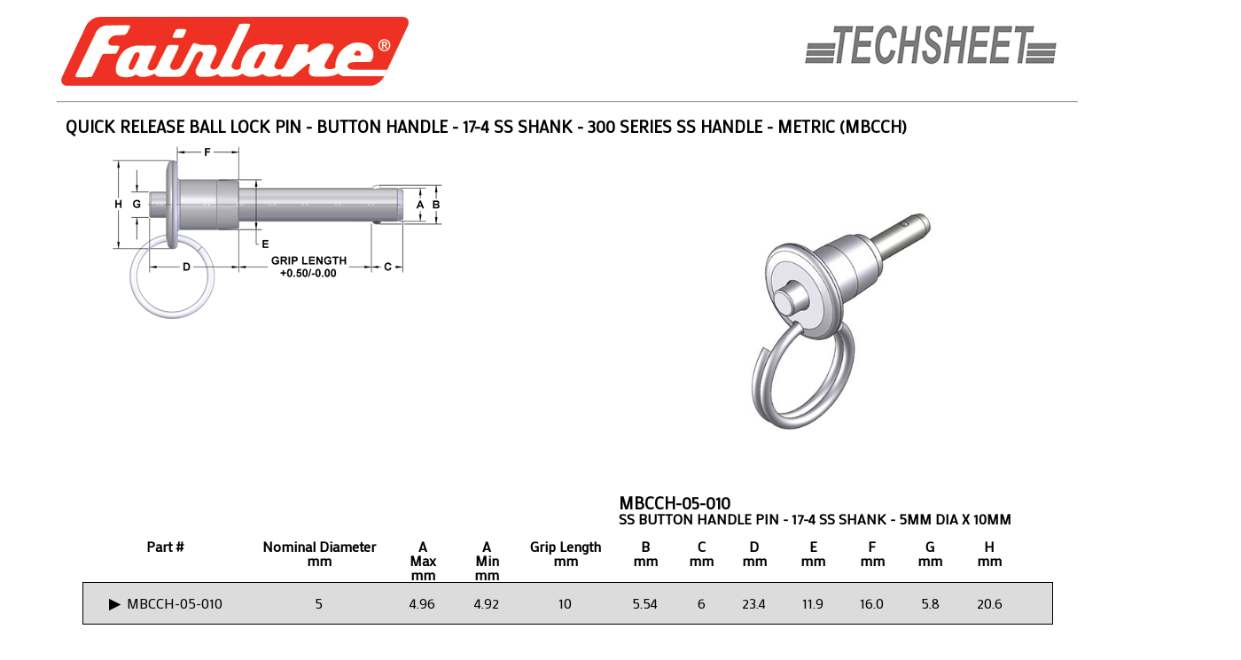

--- FILE ---
content_type: text/html
request_url: https://www.fairlaneproducts.com/store/pc/printerFriendly.asp?idcategory=1236&idproduct=0
body_size: 51870
content:

<!DOCTYPE html>
<html>
<head>
<TITLE>17-4 Stainless Shank and Handle (Metric) - Fairlane Products</TITLE>
<META NAME="Description" CONTENT="17-4 Stainless Shank and Handle (Metric). @These positive locking quick release pins have a wide range of applications in fastening, locating, and alignment applications. The pins will not release until the button on the handle is depressed." />
<META NAME="Keywords" CONTENT="17-4 Stainless Shank and Handle (Metric),,Fairlane Products" />
<META NAME="Robots" CONTENT="index,follow" />
<META NAME="Revisit-after" CONTENT="30" />
<link rel="canonical" href="http://www.fairlaneproducts.com/store/pc/17-4-Stainless-Shank-and-Handle-Metric-c.htm" />
<link rel="image_src" href="http://www.fairlaneproducts.com/store/pc/catalog/BCCH-18-050.jpg" />
 
<meta charset="UTF-8" />
<!--custom print stylesheet goes here -->
<link type="text/css" rel="stylesheet" href="theme/fw_custom/css/printer_friendly.css"  />
<link href='https://fonts.googleapis.com/css?family=Monda' rel='stylesheet' type='text/css'>
<link href='https://fonts.googleapis.com/css?family=Mako' rel='stylesheet' type='text/css'>
<script>
	//**** highlight the selected row **************
	function selectedProduct(){
		document.getElementById("108807_td").style.display = "";
		document.getElementById("108807").style.border = "1px solid black";
	}
</script>
</head>
<body onload="selectedProduct()">

	<div id="wrapper">
		<div id="cHeader">
			<span id="fwLogo" ><img src="theme/fw_custom/images/fairlane-logo-only.jpg"/></span><span id="techsheetTitle" ><img src="theme/fw_custom/images/techsheet.jpg"/></span>
			<hr/>
			<div id="catDetails">
				<p id="catDescription">Quick Release Ball Lock Pin - Button Handle - 17-4 SS Shank - 300 Series SS Handle - Metric (MBCCH)</p><!--<p id="pDescription">pDescription variable</p>-->
			</div>
		</div>
		<div id="techsheet">
			<img class="techsheetImg" src="catalog/MBCCH-05-010.gif"  /><br/>
		</div>
		<div id="CAD">
			<img class="cadImg" src="cadimages/MBCCH-05-010.jpg" /><br/>
			<span id="pStockCode">MBCCH-05-010</span><br/>
			<span id="pDescription">SS Button Handle Pin - 17-4 SS Shank - 5mm Dia X 10mm</span><br/>
			<!--<button class="hideForPrint" onclick="window.print();">Print</button>-->
			<p id="longDesc"></p>
			<!--<img id="brandImg" src="catalog/"  />-->
		</div>
		<!-- print techsheet specs -->
		<table>
			<thead>
				<tr>
					<th>Part #</th>
<th> Nominal Diameter<br/> mm</th><th>A<br/> Max<br/> mm</th><th>A<br/> Min<br/> mm</th><th>Grip Length<br/>  mm</th><th>B<br/>  mm</th><th>C<br/>  mm</th><th>D<br/>  mm</th><th>E<br/>  mm</th><th>F<br/>  mm</th><th>G<br/>  mm</th><th>H<br/>  mm</th>
				</tr>
			</thead>
			<tbody>
<tr  id='108807'><td style='background-color:gainsboro'><span id='108807_td'  style='display:none; /*font-size:12pt !IMPORTANT;*/ font-weight:bold;'>&#9654; &nbsp;</span>MBCCH-05-010</td><td style='background-color:gainsboro'>5</td><td style='background-color:gainsboro'>4.96</td><td style='background-color:gainsboro'>4.92</td><td style='background-color:gainsboro'>10</td><td style='background-color:gainsboro'>5.54</td><td style='background-color:gainsboro'>6</td><td style='background-color:gainsboro'>23.4</td><td style='background-color:gainsboro'>11.9</td><td style='background-color:gainsboro'>16.0</td><td style='background-color:gainsboro'>5.8</td><td style='background-color:gainsboro'>20.6</td><td style='background-color:gainsboro'></td></tr><tr  id='108821'><td style='background-color:white'><span id='108821_td'  style='display:none; /*font-size:12pt !IMPORTANT;*/ font-weight:bold;'>&#9654; &nbsp;</span>MBCCH-05-015</td><td style='background-color:white'>5</td><td style='background-color:white'>4.96</td><td style='background-color:white'>4.92</td><td style='background-color:white'>15</td><td style='background-color:white'>5.54</td><td style='background-color:white'>6</td><td style='background-color:white'>23.4</td><td style='background-color:white'>11.9</td><td style='background-color:white'>16.0</td><td style='background-color:white'>5.8</td><td style='background-color:white'>20.6</td><td style='background-color:white'></td></tr><tr  id='108829'><td style='background-color:gainsboro'><span id='108829_td'  style='display:none; /*font-size:12pt !IMPORTANT;*/ font-weight:bold;'>&#9654; &nbsp;</span>MBCCH-05-020</td><td style='background-color:gainsboro'>5</td><td style='background-color:gainsboro'>4.96</td><td style='background-color:gainsboro'>4.92</td><td style='background-color:gainsboro'>20</td><td style='background-color:gainsboro'>5.54</td><td style='background-color:gainsboro'>6</td><td style='background-color:gainsboro'>23.4</td><td style='background-color:gainsboro'>11.9</td><td style='background-color:gainsboro'>16.0</td><td style='background-color:gainsboro'>5.8</td><td style='background-color:gainsboro'>20.6</td><td style='background-color:gainsboro'></td></tr><tr  id='108833'><td style='background-color:white'><span id='108833_td'  style='display:none; /*font-size:12pt !IMPORTANT;*/ font-weight:bold;'>&#9654; &nbsp;</span>MBCCH-05-025</td><td style='background-color:white'>5</td><td style='background-color:white'>4.96</td><td style='background-color:white'>4.92</td><td style='background-color:white'>25</td><td style='background-color:white'>5.54</td><td style='background-color:white'>6</td><td style='background-color:white'>23.4</td><td style='background-color:white'>11.9</td><td style='background-color:white'>16.0</td><td style='background-color:white'>5.8</td><td style='background-color:white'>20.6</td><td style='background-color:white'></td></tr><tr  id='108840'><td style='background-color:gainsboro'><span id='108840_td'  style='display:none; /*font-size:12pt !IMPORTANT;*/ font-weight:bold;'>&#9654; &nbsp;</span>MBCCH-05-030</td><td style='background-color:gainsboro'>5</td><td style='background-color:gainsboro'>4.96</td><td style='background-color:gainsboro'>4.92</td><td style='background-color:gainsboro'>30</td><td style='background-color:gainsboro'>5.54</td><td style='background-color:gainsboro'>6</td><td style='background-color:gainsboro'>23.4</td><td style='background-color:gainsboro'>11.9</td><td style='background-color:gainsboro'>16.0</td><td style='background-color:gainsboro'>5.8</td><td style='background-color:gainsboro'>20.6</td><td style='background-color:gainsboro'></td></tr><tr  id='108851'><td style='background-color:white'><span id='108851_td'  style='display:none; /*font-size:12pt !IMPORTANT;*/ font-weight:bold;'>&#9654; &nbsp;</span>MBCCH-05-035</td><td style='background-color:white'>5</td><td style='background-color:white'>4.96</td><td style='background-color:white'>4.92</td><td style='background-color:white'>35</td><td style='background-color:white'>5.54</td><td style='background-color:white'>6</td><td style='background-color:white'>23.4</td><td style='background-color:white'>11.9</td><td style='background-color:white'>16.0</td><td style='background-color:white'>5.8</td><td style='background-color:white'>20.6</td><td style='background-color:white'></td></tr><tr  id='108875'><td style='background-color:gainsboro'><span id='108875_td'  style='display:none; /*font-size:12pt !IMPORTANT;*/ font-weight:bold;'>&#9654; &nbsp;</span>MBCCH-05-040</td><td style='background-color:gainsboro'>5</td><td style='background-color:gainsboro'>4.96</td><td style='background-color:gainsboro'>4.92</td><td style='background-color:gainsboro'>40</td><td style='background-color:gainsboro'>5.54</td><td style='background-color:gainsboro'>6</td><td style='background-color:gainsboro'>23.4</td><td style='background-color:gainsboro'>11.9</td><td style='background-color:gainsboro'>16.0</td><td style='background-color:gainsboro'>5.8</td><td style='background-color:gainsboro'>20.6</td><td style='background-color:gainsboro'></td></tr><tr  id='108884'><td style='background-color:white'><span id='108884_td'  style='display:none; /*font-size:12pt !IMPORTANT;*/ font-weight:bold;'>&#9654; &nbsp;</span>MBCCH-05-045</td><td style='background-color:white'>5</td><td style='background-color:white'>4.96</td><td style='background-color:white'>4.92</td><td style='background-color:white'>45</td><td style='background-color:white'>5.54</td><td style='background-color:white'>6</td><td style='background-color:white'>23.4</td><td style='background-color:white'>11.9</td><td style='background-color:white'>16.0</td><td style='background-color:white'>5.8</td><td style='background-color:white'>20.6</td><td style='background-color:white'></td></tr><tr  id='108901'><td style='background-color:gainsboro'><span id='108901_td'  style='display:none; /*font-size:12pt !IMPORTANT;*/ font-weight:bold;'>&#9654; &nbsp;</span>MBCCH-05-050</td><td style='background-color:gainsboro'>5</td><td style='background-color:gainsboro'>4.96</td><td style='background-color:gainsboro'>4.92</td><td style='background-color:gainsboro'>50</td><td style='background-color:gainsboro'>5.54</td><td style='background-color:gainsboro'>6</td><td style='background-color:gainsboro'>23.4</td><td style='background-color:gainsboro'>11.9</td><td style='background-color:gainsboro'>16.0</td><td style='background-color:gainsboro'>5.8</td><td style='background-color:gainsboro'>20.6</td><td style='background-color:gainsboro'></td></tr><tr  id='108913'><td style='background-color:white'><span id='108913_td'  style='display:none; /*font-size:12pt !IMPORTANT;*/ font-weight:bold;'>&#9654; &nbsp;</span>MBCCH-05-060</td><td style='background-color:white'>5</td><td style='background-color:white'>4.96</td><td style='background-color:white'>4.92</td><td style='background-color:white'>60</td><td style='background-color:white'>5.54</td><td style='background-color:white'>6</td><td style='background-color:white'>23.4</td><td style='background-color:white'>11.9</td><td style='background-color:white'>16.0</td><td style='background-color:white'>5.8</td><td style='background-color:white'>20.6</td><td style='background-color:white'></td></tr><tr  id='108939'><td style='background-color:gainsboro'><span id='108939_td'  style='display:none; /*font-size:12pt !IMPORTANT;*/ font-weight:bold;'>&#9654; &nbsp;</span>MBCCH-05-070</td><td style='background-color:gainsboro'>5</td><td style='background-color:gainsboro'>4.96</td><td style='background-color:gainsboro'>4.92</td><td style='background-color:gainsboro'>70</td><td style='background-color:gainsboro'>5.54</td><td style='background-color:gainsboro'>6</td><td style='background-color:gainsboro'>23.4</td><td style='background-color:gainsboro'>11.9</td><td style='background-color:gainsboro'>16.0</td><td style='background-color:gainsboro'>5.8</td><td style='background-color:gainsboro'>20.6</td><td style='background-color:gainsboro'></td></tr><tr  id='108985'><td style='background-color:white'><span id='108985_td'  style='display:none; /*font-size:12pt !IMPORTANT;*/ font-weight:bold;'>&#9654; &nbsp;</span>MBCCH-05-080</td><td style='background-color:white'>5</td><td style='background-color:white'>4.96</td><td style='background-color:white'>4.92</td><td style='background-color:white'>80</td><td style='background-color:white'>5.54</td><td style='background-color:white'>6</td><td style='background-color:white'>23.4</td><td style='background-color:white'>11.9</td><td style='background-color:white'>16.0</td><td style='background-color:white'>5.8</td><td style='background-color:white'>20.6</td><td style='background-color:white'></td></tr><tr  id='109003'><td style='background-color:gainsboro'><span id='109003_td'  style='display:none; /*font-size:12pt !IMPORTANT;*/ font-weight:bold;'>&#9654; &nbsp;</span>MBCCH-05-090</td><td style='background-color:gainsboro'>5</td><td style='background-color:gainsboro'>4.96</td><td style='background-color:gainsboro'>4.92</td><td style='background-color:gainsboro'>90</td><td style='background-color:gainsboro'>5.54</td><td style='background-color:gainsboro'>6</td><td style='background-color:gainsboro'>23.4</td><td style='background-color:gainsboro'>11.9</td><td style='background-color:gainsboro'>16.0</td><td style='background-color:gainsboro'>5.8</td><td style='background-color:gainsboro'>20.6</td><td style='background-color:gainsboro'></td></tr><tr  id='109044'><td style='background-color:white'><span id='109044_td'  style='display:none; /*font-size:12pt !IMPORTANT;*/ font-weight:bold;'>&#9654; &nbsp;</span>MBCCH-05-100</td><td style='background-color:white'>5</td><td style='background-color:white'>4.96</td><td style='background-color:white'>4.92</td><td style='background-color:white'>100</td><td style='background-color:white'>5.54</td><td style='background-color:white'>6</td><td style='background-color:white'>23.4</td><td style='background-color:white'>11.9</td><td style='background-color:white'>16.0</td><td style='background-color:white'>5.8</td><td style='background-color:white'>20.6</td><td style='background-color:white'></td></tr><tr  id='109066'><td style='background-color:gainsboro'><span id='109066_td'  style='display:none; /*font-size:12pt !IMPORTANT;*/ font-weight:bold;'>&#9654; &nbsp;</span>MBCCH-06-010</td><td style='background-color:gainsboro'>6</td><td style='background-color:gainsboro'>5.96</td><td style='background-color:gainsboro'>5.92</td><td style='background-color:gainsboro'>10</td><td style='background-color:gainsboro'>6.99</td><td style='background-color:gainsboro'>7</td><td style='background-color:gainsboro'>23.4</td><td style='background-color:gainsboro'>11.9</td><td style='background-color:gainsboro'>16.0</td><td style='background-color:gainsboro'>5.8</td><td style='background-color:gainsboro'>20.6</td><td style='background-color:gainsboro'></td></tr><tr  id='109069'><td style='background-color:white'><span id='109069_td'  style='display:none; /*font-size:12pt !IMPORTANT;*/ font-weight:bold;'>&#9654; &nbsp;</span>MBCCH-06-015</td><td style='background-color:white'>6</td><td style='background-color:white'>5.96</td><td style='background-color:white'>5.92</td><td style='background-color:white'>15</td><td style='background-color:white'>6.99</td><td style='background-color:white'>7</td><td style='background-color:white'>23.4</td><td style='background-color:white'>11.9</td><td style='background-color:white'>16.0</td><td style='background-color:white'>5.8</td><td style='background-color:white'>20.6</td><td style='background-color:white'></td></tr><tr  id='109088'><td style='background-color:gainsboro'><span id='109088_td'  style='display:none; /*font-size:12pt !IMPORTANT;*/ font-weight:bold;'>&#9654; &nbsp;</span>MBCCH-06-020</td><td style='background-color:gainsboro'>6</td><td style='background-color:gainsboro'>5.96</td><td style='background-color:gainsboro'>5.92</td><td style='background-color:gainsboro'>20</td><td style='background-color:gainsboro'>6.99</td><td style='background-color:gainsboro'>7</td><td style='background-color:gainsboro'>23.4</td><td style='background-color:gainsboro'>11.9</td><td style='background-color:gainsboro'>16.0</td><td style='background-color:gainsboro'>5.8</td><td style='background-color:gainsboro'>20.6</td><td style='background-color:gainsboro'></td></tr><tr  id='109108'><td style='background-color:white'><span id='109108_td'  style='display:none; /*font-size:12pt !IMPORTANT;*/ font-weight:bold;'>&#9654; &nbsp;</span>MBCCH-06-025</td><td style='background-color:white'>6</td><td style='background-color:white'>5.96</td><td style='background-color:white'>5.92</td><td style='background-color:white'>25</td><td style='background-color:white'>6.99</td><td style='background-color:white'>7</td><td style='background-color:white'>23.4</td><td style='background-color:white'>11.9</td><td style='background-color:white'>16.0</td><td style='background-color:white'>5.8</td><td style='background-color:white'>20.6</td><td style='background-color:white'></td></tr><tr  id='109122'><td style='background-color:gainsboro'><span id='109122_td'  style='display:none; /*font-size:12pt !IMPORTANT;*/ font-weight:bold;'>&#9654; &nbsp;</span>MBCCH-06-030</td><td style='background-color:gainsboro'>6</td><td style='background-color:gainsboro'>5.96</td><td style='background-color:gainsboro'>5.92</td><td style='background-color:gainsboro'>30</td><td style='background-color:gainsboro'>6.99</td><td style='background-color:gainsboro'>7</td><td style='background-color:gainsboro'>23.4</td><td style='background-color:gainsboro'>11.9</td><td style='background-color:gainsboro'>16.0</td><td style='background-color:gainsboro'>5.8</td><td style='background-color:gainsboro'>20.6</td><td style='background-color:gainsboro'></td></tr><tr  id='109127'><td style='background-color:white'><span id='109127_td'  style='display:none; /*font-size:12pt !IMPORTANT;*/ font-weight:bold;'>&#9654; &nbsp;</span>MBCCH-06-035</td><td style='background-color:white'>6</td><td style='background-color:white'>5.96</td><td style='background-color:white'>5.92</td><td style='background-color:white'>35</td><td style='background-color:white'>6.99</td><td style='background-color:white'>7</td><td style='background-color:white'>23.4</td><td style='background-color:white'>11.9</td><td style='background-color:white'>16.0</td><td style='background-color:white'>5.8</td><td style='background-color:white'>20.6</td><td style='background-color:white'></td></tr><tr  id='109146'><td style='background-color:gainsboro'><span id='109146_td'  style='display:none; /*font-size:12pt !IMPORTANT;*/ font-weight:bold;'>&#9654; &nbsp;</span>MBCCH-06-040</td><td style='background-color:gainsboro'>6</td><td style='background-color:gainsboro'>5.96</td><td style='background-color:gainsboro'>5.92</td><td style='background-color:gainsboro'>40</td><td style='background-color:gainsboro'>6.99</td><td style='background-color:gainsboro'>7</td><td style='background-color:gainsboro'>23.4</td><td style='background-color:gainsboro'>11.9</td><td style='background-color:gainsboro'>16.0</td><td style='background-color:gainsboro'>5.8</td><td style='background-color:gainsboro'>20.6</td><td style='background-color:gainsboro'></td></tr><tr  id='109155'><td style='background-color:white'><span id='109155_td'  style='display:none; /*font-size:12pt !IMPORTANT;*/ font-weight:bold;'>&#9654; &nbsp;</span>MBCCH-06-045</td><td style='background-color:white'>6</td><td style='background-color:white'>5.96</td><td style='background-color:white'>5.92</td><td style='background-color:white'>45</td><td style='background-color:white'>6.99</td><td style='background-color:white'>7</td><td style='background-color:white'>23.4</td><td style='background-color:white'>11.9</td><td style='background-color:white'>16.0</td><td style='background-color:white'>5.8</td><td style='background-color:white'>20.6</td><td style='background-color:white'></td></tr><tr  id='109170'><td style='background-color:gainsboro'><span id='109170_td'  style='display:none; /*font-size:12pt !IMPORTANT;*/ font-weight:bold;'>&#9654; &nbsp;</span>MBCCH-06-050</td><td style='background-color:gainsboro'>6</td><td style='background-color:gainsboro'>5.96</td><td style='background-color:gainsboro'>5.92</td><td style='background-color:gainsboro'>50</td><td style='background-color:gainsboro'>6.99</td><td style='background-color:gainsboro'>7</td><td style='background-color:gainsboro'>23.4</td><td style='background-color:gainsboro'>11.9</td><td style='background-color:gainsboro'>16.0</td><td style='background-color:gainsboro'>5.8</td><td style='background-color:gainsboro'>20.6</td><td style='background-color:gainsboro'></td></tr><tr  id='109182'><td style='background-color:white'><span id='109182_td'  style='display:none; /*font-size:12pt !IMPORTANT;*/ font-weight:bold;'>&#9654; &nbsp;</span>MBCCH-06-060</td><td style='background-color:white'>6</td><td style='background-color:white'>5.96</td><td style='background-color:white'>5.92</td><td style='background-color:white'>60</td><td style='background-color:white'>6.99</td><td style='background-color:white'>7</td><td style='background-color:white'>23.4</td><td style='background-color:white'>11.9</td><td style='background-color:white'>16.0</td><td style='background-color:white'>5.8</td><td style='background-color:white'>20.6</td><td style='background-color:white'></td></tr><tr  id='109202'><td style='background-color:gainsboro'><span id='109202_td'  style='display:none; /*font-size:12pt !IMPORTANT;*/ font-weight:bold;'>&#9654; &nbsp;</span>MBCCH-06-070</td><td style='background-color:gainsboro'>6</td><td style='background-color:gainsboro'>5.96</td><td style='background-color:gainsboro'>5.92</td><td style='background-color:gainsboro'>70</td><td style='background-color:gainsboro'>6.99</td><td style='background-color:gainsboro'>7</td><td style='background-color:gainsboro'>23.4</td><td style='background-color:gainsboro'>11.9</td><td style='background-color:gainsboro'>16.0</td><td style='background-color:gainsboro'>5.8</td><td style='background-color:gainsboro'>20.6</td><td style='background-color:gainsboro'></td></tr><tr  id='109208'><td style='background-color:white'><span id='109208_td'  style='display:none; /*font-size:12pt !IMPORTANT;*/ font-weight:bold;'>&#9654; &nbsp;</span>MBCCH-06-080</td><td style='background-color:white'>6</td><td style='background-color:white'>5.96</td><td style='background-color:white'>5.92</td><td style='background-color:white'>80</td><td style='background-color:white'>6.99</td><td style='background-color:white'>7</td><td style='background-color:white'>23.4</td><td style='background-color:white'>11.9</td><td style='background-color:white'>16.0</td><td style='background-color:white'>5.8</td><td style='background-color:white'>20.6</td><td style='background-color:white'></td></tr><tr  id='109240'><td style='background-color:gainsboro'><span id='109240_td'  style='display:none; /*font-size:12pt !IMPORTANT;*/ font-weight:bold;'>&#9654; &nbsp;</span>MBCCH-06-090</td><td style='background-color:gainsboro'>6</td><td style='background-color:gainsboro'>5.96</td><td style='background-color:gainsboro'>5.92</td><td style='background-color:gainsboro'>90</td><td style='background-color:gainsboro'>6.99</td><td style='background-color:gainsboro'>7</td><td style='background-color:gainsboro'>23.4</td><td style='background-color:gainsboro'>11.9</td><td style='background-color:gainsboro'>16.0</td><td style='background-color:gainsboro'>5.8</td><td style='background-color:gainsboro'>20.6</td><td style='background-color:gainsboro'></td></tr><tr  id='109248'><td style='background-color:white'><span id='109248_td'  style='display:none; /*font-size:12pt !IMPORTANT;*/ font-weight:bold;'>&#9654; &nbsp;</span>MBCCH-06-100</td><td style='background-color:white'>6</td><td style='background-color:white'>5.96</td><td style='background-color:white'>5.92</td><td style='background-color:white'>100</td><td style='background-color:white'>6.99</td><td style='background-color:white'>7</td><td style='background-color:white'>23.4</td><td style='background-color:white'>11.9</td><td style='background-color:white'>16.0</td><td style='background-color:white'>5.8</td><td style='background-color:white'>20.6</td><td style='background-color:white'></td></tr><tr  id='109259'><td style='background-color:gainsboro'><span id='109259_td'  style='display:none; /*font-size:12pt !IMPORTANT;*/ font-weight:bold;'>&#9654; &nbsp;</span>MBCCH-08-010</td><td style='background-color:gainsboro'>8</td><td style='background-color:gainsboro'>7.96</td><td style='background-color:gainsboro'>7.92</td><td style='background-color:gainsboro'>10</td><td style='background-color:gainsboro'>9.42</td><td style='background-color:gainsboro'>8</td><td style='background-color:gainsboro'>23.4</td><td style='background-color:gainsboro'>11.9</td><td style='background-color:gainsboro'>16.0</td><td style='background-color:gainsboro'>5.8</td><td style='background-color:gainsboro'>20.6</td><td style='background-color:gainsboro'></td></tr><tr  id='109262'><td style='background-color:white'><span id='109262_td'  style='display:none; /*font-size:12pt !IMPORTANT;*/ font-weight:bold;'>&#9654; &nbsp;</span>MBCCH-08-015</td><td style='background-color:white'>8</td><td style='background-color:white'>7.96</td><td style='background-color:white'>7.92</td><td style='background-color:white'>15</td><td style='background-color:white'>9.42</td><td style='background-color:white'>8</td><td style='background-color:white'>23.4</td><td style='background-color:white'>11.9</td><td style='background-color:white'>16.0</td><td style='background-color:white'>5.8</td><td style='background-color:white'>20.6</td><td style='background-color:white'></td></tr><tr  id='109275'><td style='background-color:gainsboro'><span id='109275_td'  style='display:none; /*font-size:12pt !IMPORTANT;*/ font-weight:bold;'>&#9654; &nbsp;</span>MBCCH-08-020</td><td style='background-color:gainsboro'>8</td><td style='background-color:gainsboro'>7.96</td><td style='background-color:gainsboro'>7.92</td><td style='background-color:gainsboro'>20</td><td style='background-color:gainsboro'>9.42</td><td style='background-color:gainsboro'>8</td><td style='background-color:gainsboro'>23.4</td><td style='background-color:gainsboro'>11.9</td><td style='background-color:gainsboro'>16.0</td><td style='background-color:gainsboro'>5.8</td><td style='background-color:gainsboro'>20.6</td><td style='background-color:gainsboro'></td></tr><tr  id='109291'><td style='background-color:white'><span id='109291_td'  style='display:none; /*font-size:12pt !IMPORTANT;*/ font-weight:bold;'>&#9654; &nbsp;</span>MBCCH-08-025</td><td style='background-color:white'>8</td><td style='background-color:white'>7.96</td><td style='background-color:white'>7.92</td><td style='background-color:white'>25</td><td style='background-color:white'>9.42</td><td style='background-color:white'>8</td><td style='background-color:white'>23.4</td><td style='background-color:white'>11.9</td><td style='background-color:white'>16.0</td><td style='background-color:white'>5.8</td><td style='background-color:white'>20.6</td><td style='background-color:white'></td></tr><tr  id='109318'><td style='background-color:gainsboro'><span id='109318_td'  style='display:none; /*font-size:12pt !IMPORTANT;*/ font-weight:bold;'>&#9654; &nbsp;</span>MBCCH-08-030</td><td style='background-color:gainsboro'>8</td><td style='background-color:gainsboro'>7.96</td><td style='background-color:gainsboro'>7.92</td><td style='background-color:gainsboro'>30</td><td style='background-color:gainsboro'>9.42</td><td style='background-color:gainsboro'>8</td><td style='background-color:gainsboro'>23.4</td><td style='background-color:gainsboro'>11.9</td><td style='background-color:gainsboro'>16.0</td><td style='background-color:gainsboro'>5.8</td><td style='background-color:gainsboro'>20.6</td><td style='background-color:gainsboro'></td></tr><tr  id='109331'><td style='background-color:white'><span id='109331_td'  style='display:none; /*font-size:12pt !IMPORTANT;*/ font-weight:bold;'>&#9654; &nbsp;</span>MBCCH-08-035</td><td style='background-color:white'>8</td><td style='background-color:white'>7.96</td><td style='background-color:white'>7.92</td><td style='background-color:white'>35</td><td style='background-color:white'>9.42</td><td style='background-color:white'>8</td><td style='background-color:white'>23.4</td><td style='background-color:white'>11.9</td><td style='background-color:white'>16.0</td><td style='background-color:white'>5.8</td><td style='background-color:white'>20.6</td><td style='background-color:white'></td></tr><tr  id='109338'><td style='background-color:gainsboro'><span id='109338_td'  style='display:none; /*font-size:12pt !IMPORTANT;*/ font-weight:bold;'>&#9654; &nbsp;</span>MBCCH-08-040</td><td style='background-color:gainsboro'>8</td><td style='background-color:gainsboro'>7.96</td><td style='background-color:gainsboro'>7.92</td><td style='background-color:gainsboro'>40</td><td style='background-color:gainsboro'>9.42</td><td style='background-color:gainsboro'>8</td><td style='background-color:gainsboro'>23.4</td><td style='background-color:gainsboro'>11.9</td><td style='background-color:gainsboro'>16.0</td><td style='background-color:gainsboro'>5.8</td><td style='background-color:gainsboro'>20.6</td><td style='background-color:gainsboro'></td></tr><tr  id='109354'><td style='background-color:white'><span id='109354_td'  style='display:none; /*font-size:12pt !IMPORTANT;*/ font-weight:bold;'>&#9654; &nbsp;</span>MBCCH-08-045</td><td style='background-color:white'>8</td><td style='background-color:white'>7.96</td><td style='background-color:white'>7.92</td><td style='background-color:white'>45</td><td style='background-color:white'>9.42</td><td style='background-color:white'>8</td><td style='background-color:white'>23.4</td><td style='background-color:white'>11.9</td><td style='background-color:white'>16.0</td><td style='background-color:white'>5.8</td><td style='background-color:white'>20.6</td><td style='background-color:white'></td></tr><tr  id='109364'><td style='background-color:gainsboro'><span id='109364_td'  style='display:none; /*font-size:12pt !IMPORTANT;*/ font-weight:bold;'>&#9654; &nbsp;</span>MBCCH-08-050</td><td style='background-color:gainsboro'>8</td><td style='background-color:gainsboro'>7.96</td><td style='background-color:gainsboro'>7.92</td><td style='background-color:gainsboro'>50</td><td style='background-color:gainsboro'>9.42</td><td style='background-color:gainsboro'>8</td><td style='background-color:gainsboro'>23.4</td><td style='background-color:gainsboro'>11.9</td><td style='background-color:gainsboro'>16.0</td><td style='background-color:gainsboro'>5.8</td><td style='background-color:gainsboro'>20.6</td><td style='background-color:gainsboro'></td></tr><tr  id='109378'><td style='background-color:white'><span id='109378_td'  style='display:none; /*font-size:12pt !IMPORTANT;*/ font-weight:bold;'>&#9654; &nbsp;</span>MBCCH-08-060</td><td style='background-color:white'>8</td><td style='background-color:white'>7.96</td><td style='background-color:white'>7.92</td><td style='background-color:white'>60</td><td style='background-color:white'>9.42</td><td style='background-color:white'>8</td><td style='background-color:white'>23.4</td><td style='background-color:white'>11.9</td><td style='background-color:white'>16.0</td><td style='background-color:white'>5.8</td><td style='background-color:white'>20.6</td><td style='background-color:white'></td></tr><tr  id='108197'><td style='background-color:gainsboro'><span id='108197_td'  style='display:none; /*font-size:12pt !IMPORTANT;*/ font-weight:bold;'>&#9654; &nbsp;</span>MBCCH-08-070</td><td style='background-color:gainsboro'>8</td><td style='background-color:gainsboro'>7.96</td><td style='background-color:gainsboro'>7.92</td><td style='background-color:gainsboro'>70</td><td style='background-color:gainsboro'>9.42</td><td style='background-color:gainsboro'>8</td><td style='background-color:gainsboro'>23.4</td><td style='background-color:gainsboro'>11.9</td><td style='background-color:gainsboro'>16.0</td><td style='background-color:gainsboro'>5.8</td><td style='background-color:gainsboro'>20.6</td><td style='background-color:gainsboro'></td></tr><tr  id='108225'><td style='background-color:white'><span id='108225_td'  style='display:none; /*font-size:12pt !IMPORTANT;*/ font-weight:bold;'>&#9654; &nbsp;</span>MBCCH-08-080</td><td style='background-color:white'>8</td><td style='background-color:white'>7.96</td><td style='background-color:white'>7.92</td><td style='background-color:white'>80</td><td style='background-color:white'>9.42</td><td style='background-color:white'>8</td><td style='background-color:white'>23.4</td><td style='background-color:white'>11.9</td><td style='background-color:white'>16.0</td><td style='background-color:white'>5.8</td><td style='background-color:white'>20.6</td><td style='background-color:white'></td></tr><tr  id='108244'><td style='background-color:gainsboro'><span id='108244_td'  style='display:none; /*font-size:12pt !IMPORTANT;*/ font-weight:bold;'>&#9654; &nbsp;</span>MBCCH-08-090</td><td style='background-color:gainsboro'>8</td><td style='background-color:gainsboro'>7.96</td><td style='background-color:gainsboro'>7.92</td><td style='background-color:gainsboro'>90</td><td style='background-color:gainsboro'>9.42</td><td style='background-color:gainsboro'>8</td><td style='background-color:gainsboro'>23.4</td><td style='background-color:gainsboro'>11.9</td><td style='background-color:gainsboro'>16.0</td><td style='background-color:gainsboro'>5.8</td><td style='background-color:gainsboro'>20.6</td><td style='background-color:gainsboro'></td></tr><tr  id='108260'><td style='background-color:white'><span id='108260_td'  style='display:none; /*font-size:12pt !IMPORTANT;*/ font-weight:bold;'>&#9654; &nbsp;</span>MBCCH-08-100</td><td style='background-color:white'>8</td><td style='background-color:white'>7.96</td><td style='background-color:white'>7.92</td><td style='background-color:white'>100</td><td style='background-color:white'>9.42</td><td style='background-color:white'>8</td><td style='background-color:white'>23.4</td><td style='background-color:white'>11.9</td><td style='background-color:white'>16.0</td><td style='background-color:white'>5.8</td><td style='background-color:white'>20.6</td><td style='background-color:white'></td></tr><tr  id='108275'><td style='background-color:gainsboro'><span id='108275_td'  style='display:none; /*font-size:12pt !IMPORTANT;*/ font-weight:bold;'>&#9654; &nbsp;</span>MBCCH-10-015</td><td style='background-color:gainsboro'>10</td><td style='background-color:gainsboro'>9.96</td><td style='background-color:gainsboro'>9.92</td><td style='background-color:gainsboro'>15</td><td style='background-color:gainsboro'>11.86</td><td style='background-color:gainsboro'>9</td><td style='background-color:gainsboro'>25.7</td><td style='background-color:gainsboro'>14.2</td><td style='background-color:gainsboro'>17.8</td><td style='background-color:gainsboro'>7.4</td><td style='background-color:gainsboro'>25.4</td><td style='background-color:gainsboro'></td></tr><tr  id='108285'><td style='background-color:white'><span id='108285_td'  style='display:none; /*font-size:12pt !IMPORTANT;*/ font-weight:bold;'>&#9654; &nbsp;</span>MBCCH-10-020</td><td style='background-color:white'>10</td><td style='background-color:white'>9.96</td><td style='background-color:white'>9.92</td><td style='background-color:white'>20</td><td style='background-color:white'>11.86</td><td style='background-color:white'>9</td><td style='background-color:white'>25.7</td><td style='background-color:white'>14.2</td><td style='background-color:white'>17.8</td><td style='background-color:white'>7.4</td><td style='background-color:white'>25.4</td><td style='background-color:white'></td></tr><tr  id='108304'><td style='background-color:gainsboro'><span id='108304_td'  style='display:none; /*font-size:12pt !IMPORTANT;*/ font-weight:bold;'>&#9654; &nbsp;</span>MBCCH-10-025</td><td style='background-color:gainsboro'>10</td><td style='background-color:gainsboro'>9.96</td><td style='background-color:gainsboro'>9.92</td><td style='background-color:gainsboro'>25</td><td style='background-color:gainsboro'>11.86</td><td style='background-color:gainsboro'>9</td><td style='background-color:gainsboro'>25.7</td><td style='background-color:gainsboro'>14.2</td><td style='background-color:gainsboro'>17.8</td><td style='background-color:gainsboro'>7.4</td><td style='background-color:gainsboro'>25.4</td><td style='background-color:gainsboro'></td></tr><tr  id='108312'><td style='background-color:white'><span id='108312_td'  style='display:none; /*font-size:12pt !IMPORTANT;*/ font-weight:bold;'>&#9654; &nbsp;</span>MBCCH-10-030</td><td style='background-color:white'>10</td><td style='background-color:white'>9.96</td><td style='background-color:white'>9.92</td><td style='background-color:white'>30</td><td style='background-color:white'>11.86</td><td style='background-color:white'>9</td><td style='background-color:white'>25.7</td><td style='background-color:white'>14.2</td><td style='background-color:white'>17.8</td><td style='background-color:white'>7.4</td><td style='background-color:white'>25.4</td><td style='background-color:white'></td></tr><tr  id='108338'><td style='background-color:gainsboro'><span id='108338_td'  style='display:none; /*font-size:12pt !IMPORTANT;*/ font-weight:bold;'>&#9654; &nbsp;</span>MBCCH-10-035</td><td style='background-color:gainsboro'>10</td><td style='background-color:gainsboro'>9.96</td><td style='background-color:gainsboro'>9.92</td><td style='background-color:gainsboro'>35</td><td style='background-color:gainsboro'>11.86</td><td style='background-color:gainsboro'>9</td><td style='background-color:gainsboro'>25.7</td><td style='background-color:gainsboro'>14.2</td><td style='background-color:gainsboro'>17.8</td><td style='background-color:gainsboro'>7.4</td><td style='background-color:gainsboro'>25.4</td><td style='background-color:gainsboro'></td></tr><tr  id='108348'><td style='background-color:white'><span id='108348_td'  style='display:none; /*font-size:12pt !IMPORTANT;*/ font-weight:bold;'>&#9654; &nbsp;</span>MBCCH-10-040</td><td style='background-color:white'>10</td><td style='background-color:white'>9.96</td><td style='background-color:white'>9.92</td><td style='background-color:white'>40</td><td style='background-color:white'>11.86</td><td style='background-color:white'>9</td><td style='background-color:white'>25.7</td><td style='background-color:white'>14.2</td><td style='background-color:white'>17.8</td><td style='background-color:white'>7.4</td><td style='background-color:white'>25.4</td><td style='background-color:white'></td></tr><tr  id='108362'><td style='background-color:gainsboro'><span id='108362_td'  style='display:none; /*font-size:12pt !IMPORTANT;*/ font-weight:bold;'>&#9654; &nbsp;</span>MBCCH-10-045</td><td style='background-color:gainsboro'>10</td><td style='background-color:gainsboro'>9.96</td><td style='background-color:gainsboro'>9.92</td><td style='background-color:gainsboro'>45</td><td style='background-color:gainsboro'>11.86</td><td style='background-color:gainsboro'>9</td><td style='background-color:gainsboro'>25.7</td><td style='background-color:gainsboro'>14.2</td><td style='background-color:gainsboro'>17.8</td><td style='background-color:gainsboro'>7.4</td><td style='background-color:gainsboro'>25.4</td><td style='background-color:gainsboro'></td></tr><tr  id='108374'><td style='background-color:white'><span id='108374_td'  style='display:none; /*font-size:12pt !IMPORTANT;*/ font-weight:bold;'>&#9654; &nbsp;</span>MBCCH-10-050</td><td style='background-color:white'>10</td><td style='background-color:white'>9.96</td><td style='background-color:white'>9.92</td><td style='background-color:white'>50</td><td style='background-color:white'>11.86</td><td style='background-color:white'>9</td><td style='background-color:white'>25.7</td><td style='background-color:white'>14.2</td><td style='background-color:white'>17.8</td><td style='background-color:white'>7.4</td><td style='background-color:white'>25.4</td><td style='background-color:white'></td></tr><tr  id='108389'><td style='background-color:gainsboro'><span id='108389_td'  style='display:none; /*font-size:12pt !IMPORTANT;*/ font-weight:bold;'>&#9654; &nbsp;</span>MBCCH-10-060</td><td style='background-color:gainsboro'>10</td><td style='background-color:gainsboro'>9.96</td><td style='background-color:gainsboro'>9.92</td><td style='background-color:gainsboro'>60</td><td style='background-color:gainsboro'>11.86</td><td style='background-color:gainsboro'>9</td><td style='background-color:gainsboro'>25.7</td><td style='background-color:gainsboro'>14.2</td><td style='background-color:gainsboro'>17.8</td><td style='background-color:gainsboro'>7.4</td><td style='background-color:gainsboro'>25.4</td><td style='background-color:gainsboro'></td></tr><tr  id='108395'><td style='background-color:white'><span id='108395_td'  style='display:none; /*font-size:12pt !IMPORTANT;*/ font-weight:bold;'>&#9654; &nbsp;</span>MBCCH-10-070</td><td style='background-color:white'>10</td><td style='background-color:white'>9.96</td><td style='background-color:white'>9.92</td><td style='background-color:white'>70</td><td style='background-color:white'>11.86</td><td style='background-color:white'>9</td><td style='background-color:white'>25.7</td><td style='background-color:white'>14.2</td><td style='background-color:white'>17.8</td><td style='background-color:white'>7.4</td><td style='background-color:white'>25.4</td><td style='background-color:white'></td></tr><tr  id='108415'><td style='background-color:gainsboro'><span id='108415_td'  style='display:none; /*font-size:12pt !IMPORTANT;*/ font-weight:bold;'>&#9654; &nbsp;</span>MBCCH-10-080</td><td style='background-color:gainsboro'>10</td><td style='background-color:gainsboro'>9.96</td><td style='background-color:gainsboro'>9.92</td><td style='background-color:gainsboro'>80</td><td style='background-color:gainsboro'>11.86</td><td style='background-color:gainsboro'>9</td><td style='background-color:gainsboro'>25.7</td><td style='background-color:gainsboro'>14.2</td><td style='background-color:gainsboro'>17.8</td><td style='background-color:gainsboro'>7.4</td><td style='background-color:gainsboro'>25.4</td><td style='background-color:gainsboro'></td></tr><tr  id='108421'><td style='background-color:white'><span id='108421_td'  style='display:none; /*font-size:12pt !IMPORTANT;*/ font-weight:bold;'>&#9654; &nbsp;</span>MBCCH-10-090</td><td style='background-color:white'>10</td><td style='background-color:white'>9.96</td><td style='background-color:white'>9.92</td><td style='background-color:white'>90</td><td style='background-color:white'>11.86</td><td style='background-color:white'>9</td><td style='background-color:white'>25.7</td><td style='background-color:white'>14.2</td><td style='background-color:white'>17.8</td><td style='background-color:white'>7.4</td><td style='background-color:white'>25.4</td><td style='background-color:white'></td></tr><tr  id='108431'><td style='background-color:gainsboro'><span id='108431_td'  style='display:none; /*font-size:12pt !IMPORTANT;*/ font-weight:bold;'>&#9654; &nbsp;</span>MBCCH-10-100</td><td style='background-color:gainsboro'>10</td><td style='background-color:gainsboro'>9.96</td><td style='background-color:gainsboro'>9.92</td><td style='background-color:gainsboro'>100</td><td style='background-color:gainsboro'>11.86</td><td style='background-color:gainsboro'>9</td><td style='background-color:gainsboro'>25.7</td><td style='background-color:gainsboro'>14.2</td><td style='background-color:gainsboro'>17.8</td><td style='background-color:gainsboro'>7.4</td><td style='background-color:gainsboro'>25.4</td><td style='background-color:gainsboro'></td></tr><tr  id='108440'><td style='background-color:white'><span id='108440_td'  style='display:none; /*font-size:12pt !IMPORTANT;*/ font-weight:bold;'>&#9654; &nbsp;</span>MBCCH-12-020</td><td style='background-color:white'>12</td><td style='background-color:white'>11.96</td><td style='background-color:white'>11.92</td><td style='background-color:white'>20</td><td style='background-color:white'>14.45</td><td style='background-color:white'>10</td><td style='background-color:white'>32.3</td><td style='background-color:white'>18.3</td><td style='background-color:white'>21.6</td><td style='background-color:white'>10.7</td><td style='background-color:white'>34.7</td><td style='background-color:white'></td></tr><tr  id='108450'><td style='background-color:gainsboro'><span id='108450_td'  style='display:none; /*font-size:12pt !IMPORTANT;*/ font-weight:bold;'>&#9654; &nbsp;</span>MBCCH-12-025</td><td style='background-color:gainsboro'>12</td><td style='background-color:gainsboro'>11.96</td><td style='background-color:gainsboro'>11.92</td><td style='background-color:gainsboro'>25</td><td style='background-color:gainsboro'>14.45</td><td style='background-color:gainsboro'>10</td><td style='background-color:gainsboro'>32.3</td><td style='background-color:gainsboro'>18.3</td><td style='background-color:gainsboro'>21.6</td><td style='background-color:gainsboro'>10.7</td><td style='background-color:gainsboro'>34.7</td><td style='background-color:gainsboro'></td></tr><tr  id='108481'><td style='background-color:white'><span id='108481_td'  style='display:none; /*font-size:12pt !IMPORTANT;*/ font-weight:bold;'>&#9654; &nbsp;</span>MBCCH-12-030</td><td style='background-color:white'>12</td><td style='background-color:white'>11.96</td><td style='background-color:white'>11.92</td><td style='background-color:white'>30</td><td style='background-color:white'>14.45</td><td style='background-color:white'>10</td><td style='background-color:white'>32.3</td><td style='background-color:white'>18.3</td><td style='background-color:white'>21.6</td><td style='background-color:white'>10.7</td><td style='background-color:white'>34.7</td><td style='background-color:white'></td></tr><tr  id='108515'><td style='background-color:gainsboro'><span id='108515_td'  style='display:none; /*font-size:12pt !IMPORTANT;*/ font-weight:bold;'>&#9654; &nbsp;</span>MBCCH-12-035</td><td style='background-color:gainsboro'>12</td><td style='background-color:gainsboro'>11.96</td><td style='background-color:gainsboro'>11.92</td><td style='background-color:gainsboro'>35</td><td style='background-color:gainsboro'>14.45</td><td style='background-color:gainsboro'>10</td><td style='background-color:gainsboro'>32.3</td><td style='background-color:gainsboro'>18.3</td><td style='background-color:gainsboro'>21.6</td><td style='background-color:gainsboro'>10.7</td><td style='background-color:gainsboro'>34.7</td><td style='background-color:gainsboro'></td></tr><tr  id='108520'><td style='background-color:white'><span id='108520_td'  style='display:none; /*font-size:12pt !IMPORTANT;*/ font-weight:bold;'>&#9654; &nbsp;</span>MBCCH-12-040</td><td style='background-color:white'>12</td><td style='background-color:white'>11.96</td><td style='background-color:white'>11.92</td><td style='background-color:white'>40</td><td style='background-color:white'>14.45</td><td style='background-color:white'>10</td><td style='background-color:white'>32.3</td><td style='background-color:white'>18.3</td><td style='background-color:white'>21.6</td><td style='background-color:white'>10.7</td><td style='background-color:white'>34.7</td><td style='background-color:white'></td></tr><tr  id='108536'><td style='background-color:gainsboro'><span id='108536_td'  style='display:none; /*font-size:12pt !IMPORTANT;*/ font-weight:bold;'>&#9654; &nbsp;</span>MBCCH-12-045</td><td style='background-color:gainsboro'>12</td><td style='background-color:gainsboro'>11.96</td><td style='background-color:gainsboro'>11.92</td><td style='background-color:gainsboro'>45</td><td style='background-color:gainsboro'>14.45</td><td style='background-color:gainsboro'>10</td><td style='background-color:gainsboro'>32.3</td><td style='background-color:gainsboro'>18.3</td><td style='background-color:gainsboro'>21.6</td><td style='background-color:gainsboro'>10.7</td><td style='background-color:gainsboro'>34.7</td><td style='background-color:gainsboro'></td></tr><tr  id='108564'><td style='background-color:white'><span id='108564_td'  style='display:none; /*font-size:12pt !IMPORTANT;*/ font-weight:bold;'>&#9654; &nbsp;</span>MBCCH-12-050</td><td style='background-color:white'>12</td><td style='background-color:white'>11.96</td><td style='background-color:white'>11.92</td><td style='background-color:white'>50</td><td style='background-color:white'>14.45</td><td style='background-color:white'>10</td><td style='background-color:white'>32.3</td><td style='background-color:white'>18.3</td><td style='background-color:white'>21.6</td><td style='background-color:white'>10.7</td><td style='background-color:white'>34.7</td><td style='background-color:white'></td></tr><tr  id='108572'><td style='background-color:gainsboro'><span id='108572_td'  style='display:none; /*font-size:12pt !IMPORTANT;*/ font-weight:bold;'>&#9654; &nbsp;</span>MBCCH-12-060</td><td style='background-color:gainsboro'>12</td><td style='background-color:gainsboro'>11.96</td><td style='background-color:gainsboro'>11.92</td><td style='background-color:gainsboro'>60</td><td style='background-color:gainsboro'>14.45</td><td style='background-color:gainsboro'>10</td><td style='background-color:gainsboro'>32.3</td><td style='background-color:gainsboro'>18.3</td><td style='background-color:gainsboro'>21.6</td><td style='background-color:gainsboro'>10.7</td><td style='background-color:gainsboro'>34.7</td><td style='background-color:gainsboro'></td></tr><tr  id='108582'><td style='background-color:white'><span id='108582_td'  style='display:none; /*font-size:12pt !IMPORTANT;*/ font-weight:bold;'>&#9654; &nbsp;</span>MBCCH-12-070</td><td style='background-color:white'>12</td><td style='background-color:white'>11.96</td><td style='background-color:white'>11.92</td><td style='background-color:white'>70</td><td style='background-color:white'>14.45</td><td style='background-color:white'>10</td><td style='background-color:white'>32.3</td><td style='background-color:white'>18.3</td><td style='background-color:white'>21.6</td><td style='background-color:white'>10.7</td><td style='background-color:white'>34.7</td><td style='background-color:white'></td></tr><tr  id='108597'><td style='background-color:gainsboro'><span id='108597_td'  style='display:none; /*font-size:12pt !IMPORTANT;*/ font-weight:bold;'>&#9654; &nbsp;</span>MBCCH-12-080</td><td style='background-color:gainsboro'>12</td><td style='background-color:gainsboro'>11.96</td><td style='background-color:gainsboro'>11.92</td><td style='background-color:gainsboro'>80</td><td style='background-color:gainsboro'>14.45</td><td style='background-color:gainsboro'>10</td><td style='background-color:gainsboro'>32.3</td><td style='background-color:gainsboro'>18.3</td><td style='background-color:gainsboro'>21.6</td><td style='background-color:gainsboro'>10.7</td><td style='background-color:gainsboro'>34.7</td><td style='background-color:gainsboro'></td></tr><tr  id='108613'><td style='background-color:white'><span id='108613_td'  style='display:none; /*font-size:12pt !IMPORTANT;*/ font-weight:bold;'>&#9654; &nbsp;</span>MBCCH-12-090</td><td style='background-color:white'>12</td><td style='background-color:white'>11.96</td><td style='background-color:white'>11.92</td><td style='background-color:white'>90</td><td style='background-color:white'>14.45</td><td style='background-color:white'>10</td><td style='background-color:white'>32.3</td><td style='background-color:white'>18.3</td><td style='background-color:white'>21.6</td><td style='background-color:white'>10.7</td><td style='background-color:white'>34.7</td><td style='background-color:white'></td></tr><tr  id='108631'><td style='background-color:gainsboro'><span id='108631_td'  style='display:none; /*font-size:12pt !IMPORTANT;*/ font-weight:bold;'>&#9654; &nbsp;</span>MBCCH-12-100</td><td style='background-color:gainsboro'>12</td><td style='background-color:gainsboro'>11.96</td><td style='background-color:gainsboro'>11.92</td><td style='background-color:gainsboro'>100</td><td style='background-color:gainsboro'>14.45</td><td style='background-color:gainsboro'>10</td><td style='background-color:gainsboro'>32.3</td><td style='background-color:gainsboro'>18.3</td><td style='background-color:gainsboro'>21.6</td><td style='background-color:gainsboro'>10.7</td><td style='background-color:gainsboro'>34.7</td><td style='background-color:gainsboro'></td></tr>

			</tbody>
		</table>
		
		<div class="productMedia">
			
				
			<!-- product media/images --> 

		</div>
		<div id="footer">
			<img src="theme/fw_custom/images/fairlane_addr.png"/>
		</div>
	</div>
</body>
</html>


--- FILE ---
content_type: text/css
request_url: https://www.fairlaneproducts.com/store/pc/theme/fw_custom/css/printer_friendly.css
body_size: 4685
content:
/* http://meyerweb.com/eric/tools/css/reset/ 
   v2.0 | 20110126
   License: none (public domain)
*/

html, body, div, span, applet, object, iframe,
h1, h2, h3, h4, h5, h6, p, blockquote, pre,
a, abbr, acronym, address, big, cite, code,
del, dfn, em, img, ins, kbd, q, s, samp,
small, strike, strong, sub, sup, tt, var,
b, u, i, center,
dl, dt, dd, ol, ul, li,
fieldset, form, label, legend,
table, caption, tbody, tfoot, thead, tr, th, td,
article, aside, canvas, details, embed, 
figure, figcaption, footer, header, hgroup, 
menu, nav, output, ruby, section, summary,
time, mark, audio, video {
	margin: 0;
	padding: 0;
	border: 0;
	font-size: 100%;
	font: inherit;
	vertical-align: baseline;
}
/* HTML5 display-role reset for older browsers */
article, aside, details, figcaption, figure, 
footer, header, hgroup, menu, nav, section {
	display: block;
}
body {
	line-height: 1;
}
ol, ul {
	list-style: none;
}
blockquote, q {
	quotes: none;
}
blockquote:before, blockquote:after,
q:before, q:after {
	content: '';
	content: none;
}
/*table {
	border-collapse: collapse;
	border-spacing: 0;
}

*/

* {
	
	
}

button{
	background-color: #2B8630;
	border: none;
	border-radius: 4px;
	box-shadow: 0px 1px 3px rgba(0, 0, 0, 0.3);
	color: #fff;
	cursor: pointer;
	display: inline-block;
	font-size: 13px;
	margin: 2px;
	padding: 10px 15px;
	text-decoration: none;
	text-transform: uppercase;
}

table{
	font-family:'Mako', sans-serif;
	width:95%;
	border-collapse: collapse;
	border-spacing: 0;
	margin:auto;
}

th{
	padding-top:5px !IMPORTANT;

	font-weight:bold;
	padding-left:5px;
	padding-right:5px;
	/*background-color:green;
	color:white;
	border:1px solid white;*/
	
}
td{
	padding:15px;
	text-align:center;
}
#wrapper{
	width:90%;
	margin:auto;
	padding-top:15px;
}
#cHeader{
	width:100%;
	height: auto;
}

#fwLogo > img{
	/*width:475px;*/
}
#brandImg{
	float:left !IMPORTANT;
	padding-top:5px;
}
#techsheet{
	width:45%;
	/*float:left;*/
}
#CAD{
	width:45%;
	float:right;
}
#CAD > img{
	max-width:500px;
}
#catDetails{
	width:100%;
	height:20px;
	padding-top:10px;
	clear:both;
	font-size:13pt;
	/*border-top:1px solid black;*/
}
#catDescription{
	/*max-width:48%;*/
	font-family:'Mako', sans-serif;
	text-transform: uppercase;
	float:left;
	padding-left:10px;
	font-size:14pt;
	font-weight:bold;
}
#pStockCode{
	/*float:left;*/
	font-family: 'Mako', sans-serif;
	margin-right:2%;
	padding-bottom:10px;
	font-weight:bold;
	font-size:14pt;

}
#pDescription{
	font-family:'Mako', sans-serif;
	text-transform: uppercase;
	font-weight:bold;
	padding-bottom:10px;
	float:left;
}
#techsheetTitle{
	width:20%;
	margin-right:15px;
	float:right;
}
#techsheetTitle > img{
	/*height:31px;*/
	margin-top:10px;
	float:right;
}
#longDesc{
	font-family:"Helvetica Neue",Helvetica,Arial,sans-serif ;
	width:90%;
	clear:both;
}
#techsheet > img{
	float:left;
}

.productMedia{
	margin-top:25px;
	width:100%;
}
.productMediaImg{
	width:32%;
	float:right
}
.productMediaImg > img{
	width:75%;
	
}
/**************************** print format  (GLOBAL) *************************/
@media print{
	*{
		font-size:9pt !IMPORTANT;
	}
	#productMediaCaption{
		font-size:9pt !IMPORTANT;
	}
	#pStockCode{
		font-size:14pt !IMPORTANT;
	}
	#wrapper {
		margin:auto;
		border-left: none;
		border-right: none;
		/*background-color:black !IMPORTANT;*/
	}
	#catDetails{
		/*border-top:1px solid black;*/
	}
	#catDescription{
		font-size:13pt !IMPORTANT;
	}
	
	#fwLogo > img{
		/*width:360px;*/
	}
	#footer{
		position:fixed;
		width:100%;
		text-align:center;
		bottom:0;
	}
	
	 p {
		 /*font-size:9pt !IMPORTANT;*/
	 }
	table{
		border-collapse: collapse;
		border-spacing: 0;
	}
	th{
		padding:2px;
	}
	/****  padding in the td will fix table overrun (hacky) *******/
	td{
		padding-top:2mm !important;
		padding-bottom:2mm !important;
		padding-left:2px;
		padding-right:2px;
	}

	#techsheet{
		margin-right:10px;
	}

	#CAD{
		margin-left:10px;
	}
	#CAD > img{
		max-width:350px;
	}
	.hideForPrint{
		display:none;
	}
}

/*****************  LANDSCAPE **************************/
@media print and (orientation: landscape) {
		/* landscape styles */

	#wrapper{
		width:10.75in;
	}
	#techsheet > img{
		max-width:400px;
	}
	#footer > img{
		max-width: 9.75in;

	}
}
/*****************  PORTRAIT **************************/
@media print and (orientation: portrait) {
	/* portrait styles */
	#wrapper{
		width:8.25in;
		height:10.5in;
	}
	#techsheet > img{
		max-width:350px;
	}

	#footer > img{
		max-width: 7.75in;

	}
}	

#footer{
	width:100%;
	font-size:12pt;
	text-align:center;
	padding-top:10px;
	clear:both;

}
